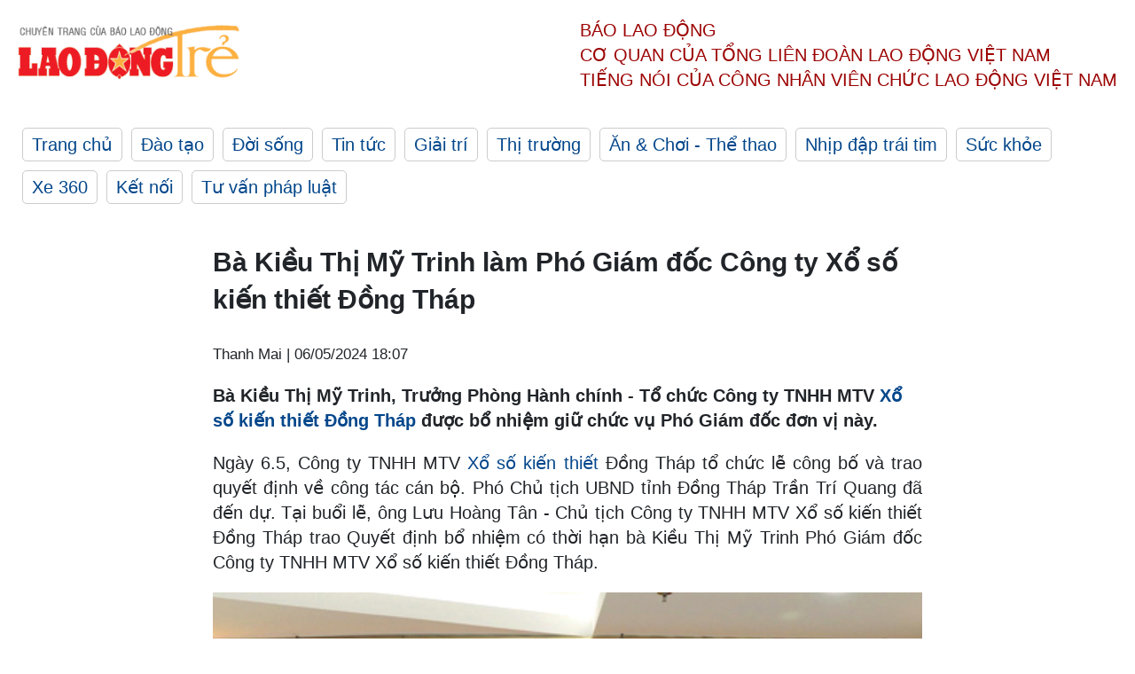

--- FILE ---
content_type: text/html; charset=utf-8,gbk
request_url: https://laodong.vn/ldt/tin-tuc/ba-kieu-thi-my-trinh-lam-pho-giam-doc-cong-ty-xo-so-kien-thiet-dong-thap-1336579.ldo
body_size: 87
content:
<html><body><script>document.cookie="D1N=65f765261c599a1258ac22527674a993"+"; expires=Fri, 31 Dec 2099 23:59:59 GMT; path=/";window.location.reload(true);</script></body></html>

--- FILE ---
content_type: text/html; charset=utf-8
request_url: https://laodong.vn/ldt/tin-tuc/ba-kieu-thi-my-trinh-lam-pho-giam-doc-cong-ty-xo-so-kien-thiet-dong-thap-1336579.ldo
body_size: 3634
content:
<!DOCTYPE html><html lang="vi"><head><meta charset="utf-8"><meta http-equiv="X-UA-Compatible" content="IE=edge"><meta charset="utf-8"><meta http-equiv="Cache-control" content="public"><title>Bà Kiều Thị Mỹ Trinh làm Phó Giám đốc Công ty Xổ số kiến thiết Đồng Tháp</title><meta name="description" content=" Bà Kiều Thị Mỹ Trinh, Trưởng Phòng Hành chính - Tổ chức Công ty TNHH MTV  Xổ số kiến thiết   Đồng Tháp  được bổ nhiệm giữ chức vụ Phó Giám đốc đơn vị này. "><meta name="keywords" content="xổ số kiến thiết,Công ty TNHH MTV,Xổ số kiến thiết Đồng Tháp,bổ nhiệm"><meta name="viewport" content="width=device-width, initial-scale=1.0"><meta http-equiv="refresh" content="1800"><meta name="robots" content="noarchive,noodp,index,follow"><meta name="googlebot" content="noarchive,index,follow"><meta property="fb:app_id" content="103473449992006"><meta property="fb:pages" content="152570468273884"><meta property="article:author" content="https://www.facebook.com/laodongonline"><meta property="article:publisher" content="https://www.facebook.com/laodongonline"><meta name="google-site-verification" content="ZR1lajGP1QKoTcMuDtZqa486Jl1XQa6s3QCPbNV4OT8"><link rel="dns-prefetch" href="//media.laodong.vn"><link rel="dns-prefetch" href="//media3.laodong.vn"><link rel="dns-prefetch" href="//media-cdn.laodong.vn"><link rel="dns-prefetch" href="https://media-cdn-v2.laodong.vn/lib"><link rel="apple-touch-icon" sizes="57x57" href="https://media-cdn-v2.laodong.vn/lib/icons/apple-icon-57x57.png"><link rel="apple-touch-icon" sizes="60x60" href="https://media-cdn-v2.laodong.vn/lib/icons/apple-icon-60x60.png"><link rel="apple-touch-icon" sizes="72x72" href="https://media-cdn-v2.laodong.vn/lib/icons/apple-icon-72x72.png"><link rel="apple-touch-icon" sizes="76x76" href="https://media-cdn-v2.laodong.vn/lib/icons/apple-icon-76x76.png"><link rel="apple-touch-icon" sizes="114x114" href="https://media-cdn-v2.laodong.vn/lib/icons/apple-icon-114x114.png"><link rel="apple-touch-icon" sizes="120x120" href="https://media-cdn-v2.laodong.vn/lib/icons/apple-icon-120x120.png"><link rel="apple-touch-icon" sizes="144x144" href="https://media-cdn-v2.laodong.vn/lib/icons/apple-icon-144x144.png"><link rel="apple-touch-icon" sizes="152x152" href="https://media-cdn-v2.laodong.vn/lib/icons/apple-icon-152x152.png"><link rel="apple-touch-icon" sizes="180x180" href="https://media-cdn-v2.laodong.vn/lib/icons/apple-icon-180x180.png"><link rel="icon" type="image/png" sizes="192x192" href="https://media-cdn-v2.laodong.vn/lib/icons/android-icon-192x192.png"><link rel="icon" type="image/png" sizes="32x32" href="https://media-cdn-v2.laodong.vn/lib/icons/favicon-32x32.png"><link rel="icon" type="image/png" sizes="96x96" href="https://media-cdn-v2.laodong.vn/lib/icons/favicon-96x96.png"><link rel="icon" type="image/png" sizes="16x16" href="https://media-cdn-v2.laodong.vn/lib/icons/favicon-16x16.png"><link rel="shortcut icon" href="/favicon.ico" type="image/x-icon"><meta name="msapplication-TileColor" content="#ffffff"><meta name="msapplication-TileImage" content="/ms-icon-144x144.png"><meta name="theme-color" content="#ffffff"><meta property="og:url" content="https://laodong.vn/ldt/tin-tuc/ba-kieu-thi-my-trinh-lam-pho-giam-doc-cong-ty-xo-so-kien-thiet-dong-thap-1336579.ldo"><meta property="og:type" content="article"><meta property="og:title" content="Bà Kiều Thị Mỹ Trinh làm Phó Giám đốc Công ty Xổ số kiến thiết Đồng Tháp"><meta property="og:description" content=" Bà Kiều Thị Mỹ Trinh, Trưởng Phòng Hành chính - Tổ chức Công ty TNHH MTV Xổ số kiến thiết  Đồng Tháp được bổ nhiệm giữ chức vụ Phó Giám đốc đơn vị này. "><meta property="og:image" content="https://media-cdn-v2.laodong.vn/storage/newsportal/2024/5/6/1336579/Bo-Nhiem-Ba-Kieu-Thi.jpg?w=800&amp;crop=auto&amp;scale=both"><meta property="og:image:width" content="800"><meta property="og:image:height" content="433"><link rel="canonical" href="https://laodong.vn/ldt/tin-tuc/ba-kieu-thi-my-trinh-lam-pho-giam-doc-cong-ty-xo-so-kien-thiet-dong-thap-1336579.ldo"><script type="application/ld+json">[{"@context":"https://schema.org","@type":"BreadcrumbList","itemListElement":[{"@type":"ListItem","position":1,"item":{"@id":"https://laodong.vn/ldt/tin-tuc","name":"Tin tức"}},{"@type":"ListItem","position":2,"item":{"@id":"https://laodong.vn/ldt/tin-tuc/ba-kieu-thi-my-trinh-lam-pho-giam-doc-cong-ty-xo-so-kien-thiet-dong-thap-1336579.ldo","name":"Bà Kiều Thị Mỹ Trinh làm Phó Giám đốc Công ty Xổ số kiến thiết Đồng Tháp"}}]},{"@context":"https://schema.org","@type":"NewsArticle","headline":"Bà Kiều Thị Mỹ Trinh làm Phó Giám đốc Công ty Xổ số kiến thiết Đồng Tháp","description":" Bà Kiều Thị Mỹ Trinh, Trưởng Phòng Hành chính - Tổ chức Công ty TNHH MTV  Xổ số kiến thiết   Đồng Tháp  được bổ nhiệm giữ chức vụ Phó Giám đốc đơn vị này. ","mainEntityOfPage":{"@context":"https://schema.org","@type":"WebPage","@id":"https://laodong.vn/ldt/tin-tuc/ba-kieu-thi-my-trinh-lam-pho-giam-doc-cong-ty-xo-so-kien-thiet-dong-thap-1336579.ldo"},"url":"https://laodong.vn/ldt/tin-tuc/ba-kieu-thi-my-trinh-lam-pho-giam-doc-cong-ty-xo-so-kien-thiet-dong-thap-1336579.ldo","publisher":{"@type":"Organization","name":"Lao Động Trẻ","logo":{"@context":"https://schema.org","@type":"ImageObject","url":"https://laodong.vn/img/ldo_red.png"}},"image":[{"@context":"https://schema.org","@type":"ImageObject","caption":"Bà Kiều Thị Mỹ Trinh làm Phó Giám đốc Công ty Xổ số kiến thiết Đồng Tháp","url":"https://media-cdn-v2.laodong.vn/storage/newsportal/2024/5/6/1336579/Bo-Nhiem-Ba-Kieu-Thi.jpg"},{"@context":"https://schema.org","@type":"ImageObject","caption":"Phó Chủ tịch UBND tỉnh Đồng Tháp Trần Trí Quang (bìa trái) và Chủ tịch Công ty TNHH MTV Công ty Xổ số kiến thiết Đồng Tháp Lưu Hoàng Tân (bìa phải) trao Quyết định bổ nhiệm và hoa chúc mừng bà Kiều Thị Mỹ Trinh trên cương vị mới. Ảnh: Cổng thông tin điện tử Đồng Tháp","url":"https://media-cdn-v2.laodong.vn/storage/newsportal/2024/5/6/1336579/Bo-Nhiem-Ba-Kieu-Thi.jpg"},{"@context":"https://schema.org","@type":"ImageObject","caption":"Lãnh đạo UBND tỉnh, Sở Nội vụ và lãnh đạo Công ty chúc mừng bà Kiều Thị Mỹ Trinh. Ảnh: Cổng thông tin điện tử Đồng Tháp","url":"https://media-cdn-v2.laodong.vn/storage/newsportal/2024/5/6/1336579/Bo-Nhiem-Ba-Kieu-Thi-01.jpg"}],"datePublished":"2024-05-06T18:07:46+07:00","dateModified":"2024-05-06T18:07:46+07:00","author":[{"@type":"Person","name":"Thanh Mai","url":"https://laodongtre.laodong.vn"}]}]</script><meta property="article:published_time" content="2024-05-06T18:07:46+07:00"><meta property="article:section" content="Tin tức"><link href="/themes/crawler/all.min.css?v=NHVQ61dACj20U0vaxolN8halV5toReVtW0NwfxBch34" rel="stylesheet"><body><div class="header"><div class="wrapper"><div class="header-top clearfix"><a class="logo" href="https://laodong.vn/ldt"> <img src="https://media-cdn-v2.laodong.vn/lib/images/logo/logo-laodongtre.png" alt="BÁO LAO ĐỘNG" class="main-logo" width="250" height="62"> </a><div class="header-content"><span>Báo Lao Động</span><br> <span>Cơ quan của Tổng Liên Đoàn</span> <span>Lao Động Việt Nam</span><br> <span>Tiếng nói của Công nhân</span> <span>Viên chức lao động</span> <span>Việt Nam</span></div></div><ul class="main-menu"><li class="item"><a href="https://laodong.vn/ldt">Trang chủ</a><li class="item"><h3><a href="/dao-tao">Đào tạo</a></h3><li class="item"><h3><a href="/doi-song">Đời sống</a></h3><li class="item"><h3><a href="/tin-tuc">Tin tức</a></h3><li class="item"><h3><a href="/giai-tri">Giải trí</a></h3><li class="item"><h3><a href="/thi-truong">Thị trường</a></h3><li class="item"><h3><a href="/an-choi">Ăn &amp; Chơi - Thể thao</a></h3><li class="item"><h3><a href="/nhip-dap-trai-tim">Nhịp đập trái tim</a></h3><li class="item"><h3><a href="/suc-khoe">Sức khỏe</a></h3><li class="item"><h3><a href="/xe-360">Xe 360</a></h3><li class="item"><h3><a href="/ket-noi">Kết nối</a></h3><li class="item"><h3><a href="/tu-van-phap-luat">Tư vấn pháp luật</a></h3></ul></div></div><div class="main-content"><div class="wrapper chi-tiet-tin"><div><ul class="breadcrumbs"></ul></div><article class="detail"><h1 class="title">Bà Kiều Thị Mỹ Trinh làm Phó Giám đốc Công ty Xổ số kiến thiết Đồng Tháp</h1><p><small class="author"> <i class="fa fa-user-o" aria-hidden="true"></i> Thanh Mai | <time datetime="5/6/2024 6:07:46 PM">06/05/2024 18:07</time> </small><div class="chapeau"><p>Bà Kiều Thị Mỹ Trinh, Trưởng Phòng Hành chính - Tổ chức Công ty TNHH MTV <a href="https://laodong.vn/tags/cty-tnhh-mtv-xo-so-kien-thiet-dong-thap-49165.ldo" target="_self" title="Xổ số kiến thiết">Xổ số kiến thiết</a> <a href="https://laodong.vn/tags/dong-thap-824.ldo" target="_self" title="Đồng Tháp">Đồng Tháp</a> được bổ nhiệm giữ chức vụ Phó Giám đốc đơn vị này.</div><div class="art-content"><p>Ngày 6.5, Công ty TNHH MTV <a href="https://laodong.vn/tags/cty-tnhh-mtv-xo-so-kien-thiet-dong-thap-49165.ldo" target="_self" title="Xổ số kiến thiết" rel="nofollow">Xổ số kiến thiết</a> Đồng Tháp tổ chức lễ công bố và trao quyết định về công tác cán bộ. Phó Chủ tịch UBND tỉnh Đồng Tháp Trần Trí Quang đã đến dự. Tại buổi lễ, ông Lưu Hoàng Tân - Chủ tịch Công ty TNHH MTV Xổ số kiến thiết Đồng Tháp trao Quyết định bổ nhiệm có thời hạn bà Kiều Thị Mỹ Trinh Phó Giám đốc Công ty TNHH MTV Xổ số kiến thiết Đồng Tháp.</p><figure class="insert-center-image"><img alt="Phó Chủ tịch UBND tỉnh Đồng Tháp Trần Trí Quang (trái) và Chủ tịch Công ty TNHH MTV Công ty Xổ số kiến thiết Đồng Tháp Lưu Hoàng Tân trao Quyết định bổ nhiệm và hoa chúc mừng bà Kiều Thị Mỹ Trinh trên cương vị mới. Ảnh: Cổng thông tin điện tử Đồng Tháp" class="image" src="https://media-cdn-v2.laodong.vn/storage/newsportal/2024/5/6/1336579/Bo-Nhiem-Ba-Kieu-Thi.jpg"><figcaption class="image-caption">Phó Chủ tịch UBND tỉnh Đồng Tháp Trần Trí Quang (bìa trái) và Chủ tịch Công ty TNHH MTV Công ty Xổ số kiến thiết Đồng Tháp Lưu Hoàng Tân (bìa phải) trao Quyết định bổ nhiệm và hoa chúc mừng bà Kiều Thị Mỹ Trinh trên cương vị mới. Ảnh: Cổng thông tin điện tử Đồng Tháp</figcaption></figure><p>Trước khi được bổ nhiệm làm Phó Giám đốc Công ty, bà Mỹ Trinh là Trưởng Phòng Hành chính - Tổ chức Công ty Trách nhiệm hữu hạn Một thành viên Xổ số kiến thiết Đồng Tháp. Được biết, bà Kiều Thị Mỹ Trinh bắt đầu công tác tại Công ty TNHH MTV Xổ số kiến thiết Đồng Tháp từ tháng 6.2013 cho đến nay. Trước đó, bà Mỹ Trinh công tác tại UBND phường 3, TP Sa Đéc.</p><figure class="insert-center-image"><img alt="Lãnh đạo UBND tỉnh, Sở Nội vụ và lãnh đạo Công ty chúc mừng bà Kiều Thị Mỹ Trinh. Ảnh: Cổng thông tin điện tử Đồng Tháp" class="image" src="https://media-cdn-v2.laodong.vn/storage/newsportal/2024/5/6/1336579/Bo-Nhiem-Ba-Kieu-Thi-01.jpg"><figcaption class="image-caption">Lãnh đạo UBND tỉnh, Sở Nội vụ và lãnh đạo Công ty chúc mừng bà Kiều Thị Mỹ Trinh. Ảnh: Cổng thông tin điện tử Đồng Tháp</figcaption></figure><p>Với việc bổ nhiệm bà Mỹ Trinh, lãnh đạo Công ty TNHH MTV Xổ số kiến thiết Đồng Tháp gồm có 5 thành viên. Trong đó ông Lưu Hoàng Tân là Chủ tịch, bà Đặng Thị Ngọc Hiền là Giám đốc; 2 phó Giám đốc là ông Ngô Thanh Trí, bà Kiều Thị Mỹ Trinh; ông Mai Hồng Sương là Kiểm soát viên.</div><div class="art-authors">Thanh Mai</div><div class="article-tags"><div class="lst-tags"><ul><li><a href="/tags/dong-thap-236075.ldo">#Đồng Tháp</a><li><a href="/tags/xo-so-kien-thiet-529699.ldo">#Xổ số kiến thiết</a></ul></div></div></article><section class="tin-lien-quan"><div class="list-articles"></div></section></div></div><div class="wrapper"><div class="footer-content"><div class="r-1"><a class="pl link-logo" href="/"> <img src="https://media-cdn-v2.laodong.vn/lib/images/logo/ldo_red.png" alt="BÁO LAO ĐỘNG" width="150" height="40"> </a><div class="pr"><p>Xuất bản số Báo Lao Động đầu tiên vào ngày 14.8.1929<h3 class="cop-name"><span>CƠ QUAN CỦA TỔNG LIÊN ĐOÀN</span> <span>LAO ĐỘNG VIỆT NAM</span></h3><div class="ct tbt">Tổng Biên tập: NGUYỄN NGỌC HIỂN</div></div></div><div class="r-2"><div class="bl bl-1"><h4 class="vn">Liên Hệ:</h4><div class="ct"><p><span>Tòa soạn:</span> <span>(+84 24) 38252441</span> - <span>35330305</span><p><span>Báo điện tử:</span> <span>(+84 24) 38303032</span> - <span>38303034</span><p><span>Đường dây nóng:</span> <span>096 8383388</span><p><span>Bạn đọc:</span> <span>(+84 24) 35335235</span><p><span>Email:</span> <a href="mailto:toasoan@laodong.com.vn">toasoan@laodong.com.vn</a></div></div><div class="bl bl-2"><h4 class="vn">Hỗ Trợ Quảng Cáo</h4><div class="ct"><p><span>Báo in: (+84 24) 39232694</span> - <span>Báo điện tử: (+84 24) 35335237</span><p><span>Địa chỉ: Số 6 Phạm Văn Bạch, phường Cầu Giấy, Thành phố Hà Nội</span></div></div><div class="bl bl-3"><div class="ct"><p><span>Giấy phép số:</span> <span>2013/GP-BTTT</span><p><span>Do Bộ TTTT cấp</span> <span>ngày 30.10.2012</span></div></div></div><div class="dev"><span>Báo điện tử Lao Động được phát triển bởi</span> <span>Lao Động Technologies</span></div></div></div><script src="https://media-cdn-v2.laodong.vn/lib/plugin/lazysizes.min.js" async></script>